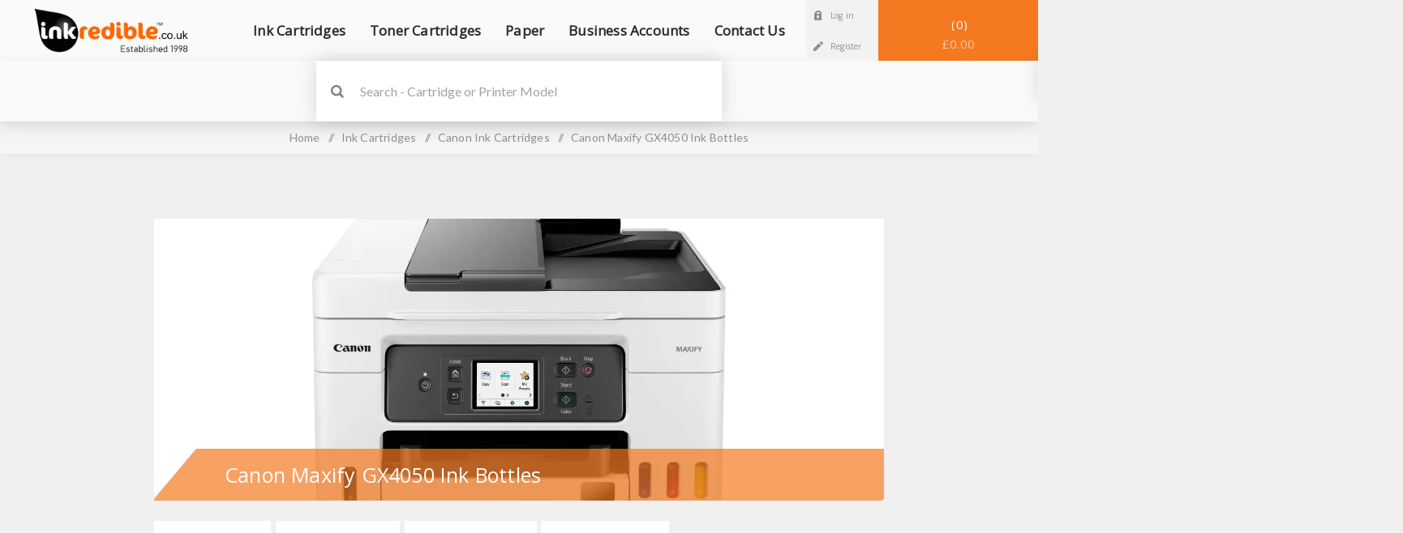

--- FILE ---
content_type: text/html; charset=utf-8
request_url: https://www.inkredible.co.uk/canon-maxify-gx4050-ink-bottles
body_size: 25663
content:
<!DOCTYPE html><html lang=en dir=ltr class=html-category-page><head><title>Buy Canon Maxify GX4050 Ink Bottles | INKredible UK</title><meta charset=UTF-8><meta name=description content="Looking for affordable and high-quality ink bottles for your Canon Maxify GX4050 printer? Check out the INKredible range for superior performance and savings."><meta name=keywords content=""><meta name=generator content=nopCommerce><meta name=viewport content="width=device-width, initial-scale=1.0, minimum-scale=1.0, maximum-scale=2.0"><link rel=preload as=font href=/Themes/Venture/Content/fonts/venture-font.woff crossorigin><meta name=google-site-verification content=4FCE2uKuoQuqN7InL3PENAdBxr6zeDUBiz5C_bEdOT4><style>.customer-pages-body .side-2 .block ul.list .active a{background:#f47920}div.order-details-page .actions button.re-order-button,.section.order-completed .buttons button[type='button'],.light-theme .mini-shopping-cart button.cart-button{background-color:#f47920}div.order-details-page .actions button.re-order-button:hover,.section.order-completed .buttons button[type='button']:hover{filter:brightness(85%);background-color:#f47920}@media(min-width:1281px){.customer-pages-body .block .list a:hover{filter:brightness(85%);background:#f47920 !important}}</style><link rel=preload href=/Themes/Venture/Content/fonts/venture-font.woff as=font type=font/woff2 crossorigin><link rel=preconnect href=https://fonts.gstatic.com crossorigin><link rel=preload as=style href="https://fonts.googleapis.com/css?family=Open+Sans&amp;subset=latin-ext&amp;display=swap"><noscript></noscript><link rel=preload as=style href="https://fonts.googleapis.com/css?family=Lato&amp;subset=latin-ext&amp;display=swap"><noscript></noscript><link rel=stylesheet href="/css/Category.Head.styles.css?v=zWqY2oHZPjoRSl4ZuGck5OF2peo"><link rel=stylesheet href="https://fonts.googleapis.com/css?family=Open+Sans&amp;subset=latin-ext&amp;display=swap"><link rel=stylesheet href="https://fonts.googleapis.com/css?family=Lato&amp;subset=latin-ext&amp;display=swap"><script>window.dataLayer=window.dataLayer||[];window.dataLayer.push({userCreatedAtTimestampSeconds:0})</script><script>(function(n,t,i,r,u){n[r]=n[r]||[];n[r].push({"gtm.start":(new Date).getTime(),event:"gtm.js"});var e=t.getElementsByTagName(i)[0],f=t.createElement(i),o=r!="dataLayer"?"&l="+r:"";f.async=!0;f.src="https://www.googletagmanager.com/gtm.js?id="+u+o;e.parentNode.insertBefore(f,e)})(window,document,"script","dataLayer","GTM-P49J92")</script><link rel=canonical href=https://www.inkredible.co.uk/canon-maxify-gx4050-ink-bottles><link rel=apple-touch-icon sizes=180x180 href=/Plugins/DGAP.Core/Content/images/favicons/ink/apple-touch-icon.png><link rel=icon type=image/png sizes=32x32 href=/Plugins/DGAP.Core/Content/images/favicons/ink/favicon-32x32.png><link rel=icon type=image/png sizes=16x16 href=/Plugins/DGAP.Core/Content/images/favicons/ink/favicon-16x16.png><link rel=manifest href=/Plugins/DGAP.Core/Content/images/favicons/ink/site.webmanifest><link rel=mask-icon href=/Plugins/DGAP.Core/Content/images/favicons/ink/safari-pinned-tab.svg color=#d59b5b><link rel="shortcut icon" href=/Plugins/DGAP.Core/Content/images/favicons/ink/favicon.ico><meta name=msapplication-TileColor content=#da532c><meta name=msapplication-config content=/Plugins/DGAP.Core/Content/images/favicons/ink/browserconfig.xml><meta name=theme-color content=#ffffff><script type=application/ld+json>{"@type":["BreadcrumbList"],"ItemListElement":[{"@type":"ListItem","Position":1,"Url":null,"Name":"Ink Cartridges","Item":"https://www.inkredible.co.uk/ink-cartridges","Image":null,"@context":"http://schema.org"},{"@type":"ListItem","Position":2,"Url":null,"Name":"Canon Ink Cartridges","Item":"https://www.inkredible.co.uk/canon-ink-cartridges-2","Image":null,"@context":"http://schema.org"},{"@type":"ListItem","Position":3,"Url":null,"Name":"Canon Maxify GX4050 Ink Bottles","Item":"https://www.inkredible.co.uk/canon-maxify-gx4050-ink-bottles","Image":null,"@context":"http://schema.org"}],"@context":"http://schema.org"}</script><script type=application/ld+json>{"@type":["Organization"],"Name":"DGAP UK Ltd.","Url":"https://www.inkredible.co.uk/","Email":"support@inkredible.co.uk","SameAs":["http://www.facebook.com/inkredible.co.uk","https://twitter.com/inkredible_ink","https://www.youtube.com/user/inkrediblecouk"],"Telephone":"(01325) 465119","Logo":"https://www.inkredible.co.uk/images/thumbs/002/0025059_0000038_INKredible-Master-Logo (2) (1).png","Address":[{"@type":["PostalAddress"],"Name":"Unit 19, Black Path, Faverdale, Darlington  DL3 0QB","@context":"http://schema.org"}],"@context":"http://schema.org"}</script><body class="category-page-body light-theme"><input name=__RequestVerificationToken type=hidden value=CfDJ8AdZE2lFHnNIvBN37XEOxr-sF7UXSZOc1HI_LxKJVmBa6DbcBbPH_ki6vjAjxwNrwNccGldQi2of6LWx5dAASOSEw8MBJnDzwle6mfjsEhOAN9TQnHe_qeuwyUl-aFshGDlMZXNhVKjIW-8iSQojNis><div class=page-loader><div class=loader></div></div><noscript><iframe src="https://www.googletagmanager.com/ns.html?id=GTM-P49J92" height=0 width=0 style=display:none;visibility:hidden></iframe></noscript><div class=ajax-loading-block-window style=display:none></div><div id=dialog-notifications-success title=Notification style=display:none></div><div id=dialog-notifications-error title=Error style=display:none></div><div id=dialog-notifications-warning title=Warning style=display:none></div><div id=bar-notification class=bar-notification-container data-close=Close></div><!--[if lte IE 8]><div style=clear:both;height:59px;text-align:center;position:relative><a href=http://www.microsoft.com/windows/internet-explorer/default.aspx target=_blank> <img src=/Themes/Venture/Content/img/ie_warning.jpg height=42 width=820 alt="You are using an outdated browser. For a faster, safer browsing experience, upgrade for free today."> </a></div><![endif]--><div class=master-wrapper-page><div class=header><div class=header-upper><div class=header-selectors-wrapper></div></div><div class=header-lower><div class=header-left><div class=header-logo><a href="/" class=logo> <img alt="INKredible UK" src=https://www.inkredible.co.uk/images/thumbs/003/0030333_established-1998.png></a></div></div><div class=header-center><div class="header-menu light-layout"><div class=close-menu><div class=mobile-logo><a href="/" class=logo> <img alt="INKredible UK" src=https://www.inkredible.co.uk/images/thumbs/003/0030333_established-1998.png></a></div><span>Close</span></div><ul class=mega-menu data-isrtlenabled=false data-enableclickfordropdown=false><li class=has-sublist><a class=with-subcategories href=/ink-cartridges><span>Ink Cartridges</span></a><div class=plus-button></div><div class=sublist-wrap><ul class=sublist><li class=back-button><span>Back</span><li><a class=lastLevelCategory href=/advent title="Advent Ink Cartridges"><span>Advent Ink Cartridges</span></a><li><a class=lastLevelCategory href=/brother-ink-cartridges-2 title="Brother Ink Cartridges"><span>Brother Ink Cartridges</span></a><li><a class=lastLevelCategory href=/canon-ink-cartridges-2 title="Canon Ink Cartridges"><span>Canon Ink Cartridges</span></a><li><a class=lastLevelCategory href=/epson-ink-cartridges-2 title="Epson Ink Cartridges"><span>Epson Ink Cartridges</span></a><li><a class=lastLevelCategory href=/hp-ink-cartridges title="HP Ink Cartridges"><span>HP Ink Cartridges</span></a><li><a class=lastLevelCategory href=/kodak title="Kodak Ink Cartridges"><span>Kodak Ink Cartridges</span></a><li><a class=lastLevelCategory href=/lexmark title="Lexmark Ink Cartridges"><span>Lexmark Ink Cartridges</span></a></ul></div><li class=has-sublist><a class=with-subcategories href=/toner-cartridges><span>Toner Cartridges</span></a><div class=plus-button></div><div class=sublist-wrap><ul class=sublist><li class=back-button><span>Back</span><li><a class=lastLevelCategory href=/brother-toners title="Brother Toner Cartridges"><span>Brother Toner Cartridges</span></a><li><a class=lastLevelCategory href=/canon-toners title="Canon Toner Cartridges"><span>Canon Toner Cartridges</span></a><li><a class=lastLevelCategory href=/dell-toners title="Dell Toner Cartridges"><span>Dell Toner Cartridges</span></a><li><a class=lastLevelCategory href=/hp-toners title="HP Toner Cartridges"><span>HP Toner Cartridges</span></a><li><a class=lastLevelCategory href=/konica-minolta-toners title="Konica Minolta Toner Cartridges"><span>Konica Minolta Toner Cartridges</span></a><li><a class=lastLevelCategory href=/epson-toner title="Epson Toner Cartridges"><span>Epson Toner Cartridges</span></a><li><a class=lastLevelCategory href=/kyocera title="Kyocera Toner Cartridges"><span>Kyocera Toner Cartridges</span></a><li><a class=lastLevelCategory href=/lexmark-laser-toners title="Lexmark Toner Cartridges"><span>Lexmark Toner Cartridges</span></a><li><a class=lastLevelCategory href=/oki title="Oki Toner Cartridges"><span>Oki Toner Cartridges</span></a><li><a class=lastLevelCategory href=/ricoh title="Ricoh Toner Cartridges"><span>Ricoh Toner Cartridges</span></a><li><a class=lastLevelCategory href=/samsung-toners title="Samsung Toner Cartridges"><span>Samsung Toner Cartridges</span></a><li><a class=lastLevelCategory href=/xerox-toners title="Xerox Toner Cartridges"><span>Xerox Toner Cartridges</span></a></ul></div><li class=has-sublist><a class=with-subcategories href=/paper-office-supplies><span>Paper</span></a><div class=plus-button></div><div class=sublist-wrap><ul class=sublist><li class=back-button><span>Back</span><li><a class=lastLevelCategory href=/card-kits title="Card Kits"><span>Card Kits</span></a><li><a class=lastLevelCategory href=/glossy-photo-paper title="Glossy Photo Paper"><span>Glossy Photo Paper</span></a><li><a class=lastLevelCategory href=/labels title=Labels><span>Labels</span></a><li><a class=lastLevelCategory href=/packaging-supplies title="Packaging Supplies"><span>Packaging Supplies</span></a><li><a class=lastLevelCategory href=/matt-photo-paper title="Matt Photo Paper"><span>Matt Photo Paper</span></a><li><a class=lastLevelCategory href=/printer-paper title="Printer Paper"><span>Printer Paper</span></a></ul></div><li><a href=/business-accounts title="Business Accounts"><span> Business Accounts</span></a><li><a href=/contactus title="Contact Us"><span> Contact Us</span></a></ul><div class=menu-title><span>Menu</span></div><ul class=mega-menu-responsive><li class=has-sublist><a class=with-subcategories href=/ink-cartridges><span>Ink Cartridges</span></a><div class=plus-button></div><div class=sublist-wrap><ul class=sublist><li class=back-button><span>Back</span><li><a class=lastLevelCategory href=/advent title="Advent Ink Cartridges"><span>Advent Ink Cartridges</span></a><li><a class=lastLevelCategory href=/brother-ink-cartridges-2 title="Brother Ink Cartridges"><span>Brother Ink Cartridges</span></a><li><a class=lastLevelCategory href=/canon-ink-cartridges-2 title="Canon Ink Cartridges"><span>Canon Ink Cartridges</span></a><li><a class=lastLevelCategory href=/epson-ink-cartridges-2 title="Epson Ink Cartridges"><span>Epson Ink Cartridges</span></a><li><a class=lastLevelCategory href=/hp-ink-cartridges title="HP Ink Cartridges"><span>HP Ink Cartridges</span></a><li><a class=lastLevelCategory href=/kodak title="Kodak Ink Cartridges"><span>Kodak Ink Cartridges</span></a><li><a class=lastLevelCategory href=/lexmark title="Lexmark Ink Cartridges"><span>Lexmark Ink Cartridges</span></a></ul></div><li class=has-sublist><a class=with-subcategories href=/toner-cartridges><span>Toner Cartridges</span></a><div class=plus-button></div><div class=sublist-wrap><ul class=sublist><li class=back-button><span>Back</span><li><a class=lastLevelCategory href=/brother-toners title="Brother Toner Cartridges"><span>Brother Toner Cartridges</span></a><li><a class=lastLevelCategory href=/canon-toners title="Canon Toner Cartridges"><span>Canon Toner Cartridges</span></a><li><a class=lastLevelCategory href=/dell-toners title="Dell Toner Cartridges"><span>Dell Toner Cartridges</span></a><li><a class=lastLevelCategory href=/hp-toners title="HP Toner Cartridges"><span>HP Toner Cartridges</span></a><li><a class=lastLevelCategory href=/konica-minolta-toners title="Konica Minolta Toner Cartridges"><span>Konica Minolta Toner Cartridges</span></a><li><a class=lastLevelCategory href=/epson-toner title="Epson Toner Cartridges"><span>Epson Toner Cartridges</span></a><li><a class=lastLevelCategory href=/kyocera title="Kyocera Toner Cartridges"><span>Kyocera Toner Cartridges</span></a><li><a class=lastLevelCategory href=/lexmark-laser-toners title="Lexmark Toner Cartridges"><span>Lexmark Toner Cartridges</span></a><li><a class=lastLevelCategory href=/oki title="Oki Toner Cartridges"><span>Oki Toner Cartridges</span></a><li><a class=lastLevelCategory href=/ricoh title="Ricoh Toner Cartridges"><span>Ricoh Toner Cartridges</span></a><li><a class=lastLevelCategory href=/samsung-toners title="Samsung Toner Cartridges"><span>Samsung Toner Cartridges</span></a><li><a class=lastLevelCategory href=/xerox-toners title="Xerox Toner Cartridges"><span>Xerox Toner Cartridges</span></a></ul></div><li class=has-sublist><a class=with-subcategories href=/paper-office-supplies><span>Paper</span></a><div class=plus-button></div><div class=sublist-wrap><ul class=sublist><li class=back-button><span>Back</span><li><a class=lastLevelCategory href=/card-kits title="Card Kits"><span>Card Kits</span></a><li><a class=lastLevelCategory href=/glossy-photo-paper title="Glossy Photo Paper"><span>Glossy Photo Paper</span></a><li><a class=lastLevelCategory href=/labels title=Labels><span>Labels</span></a><li><a class=lastLevelCategory href=/packaging-supplies title="Packaging Supplies"><span>Packaging Supplies</span></a><li><a class=lastLevelCategory href=/matt-photo-paper title="Matt Photo Paper"><span>Matt Photo Paper</span></a><li><a class=lastLevelCategory href=/printer-paper title="Printer Paper"><span>Printer Paper</span></a></ul></div><li><a href=/business-accounts title="Business Accounts"><span> Business Accounts</span></a><li><a href=/contactus title="Contact Us"><span> Contact Us</span></a></ul><div class=mobile-menu-items><div class=header-links><div class=header-links-box><div class="header-links-box-top not-authenticated"><div class="header-link-wrapper login"><a href="/login?returnUrl=%2Fcanon-maxify-gx4050-ink-bottles" title="Log in" class=ico-login>Log in</a></div><div class="header-link-wrapper register"><a href="/register?returnUrl=%2Fcanon-maxify-gx4050-ink-bottles" title=Register class=ico-register>Register</a></div></div></div></div></div></div></div><div class=header-right><div class="search-box store-search-box"><form method=get id=small-search-box-form action=/search><input type=search class=search-box-text id=small-searchterms autocomplete=off name=q placeholder="Search - Cartridge or Printer Model" aria-label=SEARCH> <button type=submit class="button-1 search-box-button">Search</button><style>.ui-autocomplete>.ui-menu-item[role="presentation"],.ui-autocomplete>.ui-menu-item[role="contactus"]{color:#f47920}</style></form><div class=search-opener>Search</div></div><div class=header-links><div class=header-links-box><div class="header-links-box-top not-authenticated"><div class="header-link-wrapper login"><a href="/login?returnUrl=%2Fcanon-maxify-gx4050-ink-bottles" title="Log in" class=ico-login>Log in</a></div><div class="header-link-wrapper register"><a href="/register?returnUrl=%2Fcanon-maxify-gx4050-ink-bottles" title=Register class=ico-register>Register</a></div></div></div></div><div class=cart-wrapper id=flyout-cart data-removeitemfromcarturl=/VentureTheme/RemoveItemFromCart data-flyoutcarturl=/VentureTheme/FlyoutShoppingCart><div id=topcartlink><a href=/cart class=ico-cart> Shopping Basket<span id=CartQuantityBox class=cart-qty><span class=cart-qty-number>0</span></span> <span class=cart-total>&#xA3;0.00</span> </a></div><div class=flyout-cart><div class=mini-shopping-cart><div class=count>You have no items in your shopping basket.</div></div></div></div></div></div></div><div class=overlayOffCanvas></div><div class=responsive-nav-wrapper-parent><div class=responsive-nav-wrapper><div class=menu-title><span>Menu</span></div><div class=mobile-logo><a href="/" class=logo> <img alt="INKredible UK" src=https://www.inkredible.co.uk/images/thumbs/003/0030333_established-1998.png></a></div><div class=search-wrap><span>Search</span></div><div class=shopping-cart-link><a href=/cart>Shopping Basket</a></div></div></div><div class=master-wrapper-content><div id=product-ribbon-info data-productid=0 data-productboxselector=".product-item, .item-holder" data-productboxpicturecontainerselector=".picture, .item-picture" data-productpagepicturesparentcontainerselector=.product-essential data-productpagebugpicturecontainerselector=.picture data-retrieveproductribbonsurl=/RetrieveProductRibbons></div><div class=breadcrumb><ul><li><a href="/" title=Home>Home</a> <span class=delimiter>/</span><li><a href=/ink-cartridges title="Ink Cartridges"> <span>Ink Cartridges</span> </a> <span class=delimiter>/</span><li><a href=/canon-ink-cartridges-2 title="Canon Ink Cartridges"> <span>Canon Ink Cartridges</span> </a> <span class=delimiter>/</span><li><strong class=current-item>Canon Maxify GX4050 Ink Bottles</strong> <span><link href=/canon-maxify-gx4050-ink-bottles></span></ul></div><div class=master-column-wrapper><div class="center-2 items-4"><div class="page category-page"><div class=category-page-title><div class=title-picture-wrapper><button class=favorite-category-button style=background-color:#f47920 data-fav=false data-category=2682 title="Add to Favourites" onclick="FavoriteCategory.toggleFavoriteCategory(this,&#34;Category has been added successfully to your favourites&#34;,&#34;Category has been successfully removed from your favourites&#34;,&#34;Error happened while adding/removing this category from favourites&#34;,&#34;Remove from favourites&#34;,&#34;Add to Favourites&#34;)"> Add to Favourites </button><style>.favorite-category-button:hover{filter:brightness(85%);background-color:#f47920}</style><div id=email-collector-popup title=WAIT... style=display:none><div class=email-collector-popup-content><p><p>SAVE 10% NOW!</p><br><p>Enter your email address to receive <strong><span style=color:#f00>10% discount</span></strong> on your first order!</p><br><p><a href=https://www.inkredible.co.uk/privacyinfo target=_blank><span style=font-size:10px>*See our <span style=text-decoration:underline>Privacy Policy</span> for details of how we protect your data</span></a></p><input id=email-collector-popup-input type=email placeholder="Enter your email"><p class=email-collector-popup-exists style=display:none>We are sorry, this email is already taken</p><button style=background-color:#f47920 onclick=EmailCollector.registerCustomer() id=email-collector-popup-register-button>Register</button></div><div class=email-collector-popup-success style=display:none><p><p>Thank you for registering an INKredible account!</p><br><p>10% discount has been automatically applied to your basket!</p><br><p>Alternatively, use Discount Code <strong><span style=color:#f00>NWCSTRG</span></strong> when placing your first order!</p><button style=background-color:#f47920 onclick=DGAPCore.reloadPage()>OK</button></div></div><style>#email-collector-popup button:hover{filter:brightness(85%);background-color:#f47920}</style><div class=category-picture-wrapper><picture><source srcset=https://www.inkredible.co.uk/images/thumbs/010/webp/0102445_canon-maxify-gx4050-ink-bottles-73b2aa71-bd16-4075-b28f-eabb8b6cbe68_900.png.webp type=image/webp><img alt="Picture for category Canon Maxify GX4050 Ink Bottles" title="Show products in category Canon Maxify GX4050 Ink Bottles" src=https://www.inkredible.co.uk/images/thumbs/010/0102445_canon-maxify-gx4050-ink-bottles-73b2aa71-bd16-4075-b28f-eabb8b6cbe68_900.png> </picture></div><h1><span>Canon Maxify GX4050 Ink Bottles</span></h1></div></div><div class=page-body><div class="product-list related-products"><div class=product-filters><picture class=product-filters-placeholder><source srcset=/Plugins/DGAP.Core/Content/images/product-filters-placeholder.webp type=image/webp><img src=/Plugins/DGAP.Core/Content/images/product-filters-placeholder.jpg alt="Product filters image"> </picture></div><div class=item-grid><div class=item-box><picture class=item-box-placeholder><source srcset=/Plugins/DGAP.Core/Content/images/product-box-placeholder.webp type=image/webp><img src=/Plugins/DGAP.Core/Content/images/product-box-placeholder.jpg alt="Product box image"> </picture></div><div class=item-box><picture class=item-box-placeholder><source srcset=/Plugins/DGAP.Core/Content/images/product-box-placeholder.webp type=image/webp><img src=/Plugins/DGAP.Core/Content/images/product-box-placeholder.jpg alt="Product box image"> </picture></div><div class=item-box><picture class=item-box-placeholder><source srcset=/Plugins/DGAP.Core/Content/images/product-box-placeholder.webp type=image/webp><img src=/Plugins/DGAP.Core/Content/images/product-box-placeholder.jpg alt="Product box image"> </picture></div><div class=item-box><picture class=item-box-placeholder><source srcset=/Plugins/DGAP.Core/Content/images/product-box-placeholder.webp type=image/webp><img src=/Plugins/DGAP.Core/Content/images/product-box-placeholder.jpg alt="Product box image"> </picture></div><div class=item-box><picture class=item-box-placeholder><source srcset=/Plugins/DGAP.Core/Content/images/product-box-placeholder.webp type=image/webp><img src=/Plugins/DGAP.Core/Content/images/product-box-placeholder.jpg alt="Product box image"> </picture></div></div><style>.related-products.product-list .title:before{background:#f47920}</style></div></div></div></div><div class=side-2><div class=blocks-wrapper></div></div></div></div><div class=footer><div class=footer-upper><div class="footer-block find-us"><div class=title><strong>Find Us</strong></div><ul class="list footer-collapse"><li class=address><span>Unit 19, Black Path, Faverdale, Darlington DL3 0QA</span><li class=e-mail><span>support@inkredible.co.uk</span><li class=mobile-phone><span>-</span><li class=phone><span>+123 456 987</span></ul></div><div class="footer-block information"><div class=title><strong>Information</strong></div><ul class="list footer-collapse"><li><a href=/contactus>Contact Us</a><li><a href=/aboutus>About Us</a><li><a href=/shippinginfo>Delivery Information</a><li><a href=/guarantee-returns>Guarantee &amp; Returns</a><li><a href=/product-info>Product Help</a><li><a href=/recycling>Recycling</a><li><a href=/reward-points>Reward Points</a><li><a href=/meet-the-team>Meet The Team</a><li><a href=/terms_conditions>Terms and Conditions</a><li><a href=/privacyinfo>Privacy Notice</a><li><a href=/conditionsofuse>Conditions of Use</a></ul></div><div class="footer-block my-account"><div class=title><strong>My Account</strong></div><ul class="list footer-collapse"><li><a href=/order/history>Orders</a><li><a href=/customer/addresses>Addresses</a><li><a href=/recentlyviewedproducts>Recently Viewed Products</a></ul></div><div class="footer-block newsetter"><div class=title><strong>Reviews</strong></div><div class=footer-collapse><p class=newsletter-subscribe-text>Check out our customer reviews!</div></div></div><div class=footer-middle><ul class=social-sharing><li><a target=_blank class=twitter href=https://twitter.com/inkredible_ink rel="noopener noreferrer" aria-label=Twitter></a><li><a target=_blank class=facebook href=http://www.facebook.com/inkredible.co.uk rel="noopener noreferrer" aria-label=Facebook></a><li><a target=_blank class=youtube href=https://www.youtube.com/user/inkrediblecouk rel="noopener noreferrer" aria-label=YouTube></a></ul></div><div class=footer-lower><div class=footer-disclaimer>Copyright &copy; 2026 INKredible UK. All rights reserved.</div></div></div></div><div class=scroll-back-button id=goToTop></div><script src="/js/Category.Footer.scripts.js?v=O8joLDH3_DbM1c-ELH0r_2ZDs4o"></script><script>document.addEventListener("DOMContentLoaded",function(){EmailCollector.init("skipEmailCollector",{genericErrorMessage:"Error occurred when registering an account"})})</script><script>RelatedProducts.init(2682,null,!0,!0,"PickAndMix")</script><script>$(document).ready(function(){$(".header").on("mouseenter","#flyout-cart",function(){$(this).addClass("active")}).on("mouseleave","#flyout-cart",function(){$(this).removeClass("active")})})</script><script>$("#small-search-box-form").on("submit",function(n){$("#small-searchterms").val()==""&&(alert("Please enter some search keyword"),$("#small-searchterms").focus(),n.preventDefault())})</script><script>$(document).ready(function(){var n,t;$("#small-searchterms").autocomplete({delay:500,minLength:3,source:"/catalog/searchtermautocomplete",appendTo:".search-box",select:function(n,t){return $("#small-searchterms").val(t.item.label),setLocation(t.item.producturl),!1},open:function(){n&&(t=document.getElementById("small-searchterms").value,$(".ui-autocomplete").append('<li class="ui-menu-item" role="presentation"><a href="/search?q='+t+'">View all results...<\/a><\/li>'))}}).data("ui-autocomplete")._renderItem=function(t,i){var r=i.label;return n=i.showlinktoresultsearch,r=htmlEncode(r),$("<li><\/li>").data("item.autocomplete",i).append("<a><span>"+r+"<\/span><\/a>").appendTo(t)}})</script><script>$(document).ready(function(){ExpandedSearchBox.init({noResult:"Type Printer Model or Cartridge Code",noProductContactUs:"Can't see your printer? Tell us!"},!0)})</script><script>var localized_data={AjaxCartFailure:"Failed to add the product. Please refresh the page and try one more time."};AjaxCart.init(!1,".cart-qty",".wishlist-qty","#flyout-cart",localized_data)</script><script>DGAPCore.init()</script><script>TrafficReferrals.trackLandingPage()</script><script>GA4EE.init([],"GBP")</script>

--- FILE ---
content_type: application/javascript; charset=utf-8
request_url: https://cdn.jsdelivr.net/gh/orestbida/cookieconsent@v3.0.0/dist/cookieconsent.umd.js
body_size: 9728
content:
/*!
* CookieConsent 3.0.0
* https://github.com/orestbida/cookieconsent/tree/v3
* Author Orest Bida
* Released under the MIT License
*/
var e,t;e=this,t=function(e){'use strict';const t='opt-in',o='opt-out',n='show--consent',s='show--preferences',a='disable--interaction',c='data-category',r='div',i='button',l='aria-hidden',d='btn-group',f='click',_='data-role',u='consentModal',p='preferencesModal';class m{constructor(){this.t={mode:t,revision:0,autoShow:!0,lazyHtmlGeneration:!0,autoClearCookies:!0,manageScriptTags:!0,hideFromBots:!0,cookie:{name:'cc_cookie',expiresAfterDays:182,domain:'',path:'/',sameSite:'Lax'}},this.o={i:{},l:'',_:{},u:{},p:{},m:[],v:!1,h:null,C:null,S:null,M:'',T:!0,D:!1,k:!1,A:!1,N:!1,H:[],V:!1,j:!0,I:[],L:!1,F:'',P:!1,O:[],R:[],B:[],G:[],J:!1,U:!1,$:!1,q:[],K:[],W:[],X:{},Y:{},Z:{},ee:{},te:{},oe:[]},this.ne={se:{},ae:{}},this.ce={},this.re={ie:'cc:onFirstConsent',le:'cc:onConsent',de:'cc:onChange',fe:'cc:onModalShow',_e:'cc:onModalHide',ue:'cc:onModalReady'}}}const g=new m,b=(e,t)=>e.indexOf(t),v=(e,t)=>-1!==b(e,t),y=e=>Array.isArray(e),h=e=>'string'==typeof e,C=e=>!!e&&'object'==typeof e&&!y(e),w=e=>'function'==typeof e,S=e=>Object.keys(e),x=e=>Array.from(new Set(e)),M=()=>document.activeElement,T=e=>e.preventDefault(),D=(e,t)=>e.querySelectorAll(t),k=e=>e.dispatchEvent(new Event('change')),A=e=>{const t=document.createElement(e);return e===i&&(t.type=e),t},E=(e,t,o)=>e.setAttribute(t,o),N=(e,t,o)=>{e.removeAttribute(o?'data-'+t:t)},H=(e,t,o)=>e.getAttribute(o?'data-'+t:t),V=(e,t)=>e.appendChild(t),j=(e,t)=>e.classList.add(t),I=(e,t)=>j(e,'cm__'+t),L=(e,t)=>j(e,'pm__'+t),F=(e,t)=>e.classList.remove(t),P=e=>{if('object'!=typeof e)return e;if(e instanceof Date)return new Date(e.getTime());let t=Array.isArray(e)?[]:{};for(let o in e){let n=e[o];t[o]=P(n)}return t},O=()=>{const e={},{O:t,X:o,Y:n}=g.o;for(const s of t)e[s]=J(n[s],S(o[s]));return e},R=(e,t)=>dispatchEvent(new CustomEvent(e,{detail:t})),B=(e,t,o,n)=>{e.addEventListener(t,o),n&&g.o.m.push({pe:e,me:t,ge:o})},G=()=>{const e=g.t.cookie.expiresAfterDays;return w(e)?e(g.o.F):e},J=(e,t)=>{const o=e||[],n=t||[];return o.filter((e=>!v(n,e))).concat(n.filter((e=>!v(o,e))))},U=e=>{g.o.R=x(e),g.o.F=(()=>{let e='custom';const{R:t,O:o,B:n}=g.o,s=t.length;return s===o.length?e='all':s===n.length&&(e='necessary'),e})()},$=(e,t,o,n)=>{const s='accept-',{show:a,showPreferences:c,hide:r,hidePreferences:i,acceptCategory:l}=t,d=e||document,_=e=>D(d,`[data-cc="${e}"]`),u=(e,t)=>{T(e),l(t),i(),r()},p=_('show-preferencesModal'),m=_('show-consentModal'),b=_(s+'all'),v=_(s+'necessary'),y=_(s+'custom'),h=g.t.lazyHtmlGeneration;for(const e of p)E(e,'aria-haspopup','dialog'),B(e,f,(e=>{T(e),c()})),h&&(B(e,'mouseenter',(e=>{T(e),g.o.N||o(t,n)}),!0),B(e,'focus',(()=>{g.o.N||o(t,n)})));for(let e of m)E(e,'aria-haspopup','dialog'),B(e,f,(e=>{T(e),a(!0)}),!0);for(let e of b)B(e,f,(e=>{u(e,'all')}),!0);for(let e of y)B(e,f,(e=>{u(e)}),!0);for(let e of v)B(e,f,(e=>{u(e,[])}),!0)},z=(e,t)=>{e&&(t&&(e.tabIndex=-1),e.focus(),t&&e.removeAttribute('tabindex'))},q=(e,t)=>{const o=n=>{n.target.removeEventListener('transitionend',o),'opacity'===n.propertyName&&'1'===getComputedStyle(e).opacity&&z((e=>1===e?g.ne.be:g.ne.ve)(t))};B(e,'transitionend',o)};let K;const Q=e=>{clearTimeout(K),e?j(g.ne.ye,a):K=setTimeout((()=>{F(g.ne.ye,a)}),500)},W=['M 19.5 4.5 L 4.5 19.5 M 4.5 4.501 L 19.5 19.5','M 3.572 13.406 L 8.281 18.115 L 20.428 5.885','M 21.999 6.94 L 11.639 17.18 L 2.001 6.82 '],X=(e=0,t=1.5)=>`<svg viewBox="0 0 24 24" stroke-width="${t}"><path d="${W[e]}"/></svg>`,Y=e=>{const t=g.ne,o=g.o;(e=>{const n=e===t.he,s=o.i.disablePageInteraction?t.ye:n?t.Ce:t.ye;B(s,'keydown',(t=>{if('Tab'!==t.key||!(n?o.k&&!o.A:o.A))return;const s=M(),a=n?o.q:o.K;0!==a.length&&(t.shiftKey?s!==a[0]&&e.contains(s)||(T(t),z(a[1])):s!==a[1]&&e.contains(s)||(T(t),z(a[0])))}),!0)})(e)},Z=['[href]',i,'input','details','[tabindex]'].map((e=>e+':not([tabindex="-1"])')).join(','),ee=e=>{const{o:t,ne:o}=g,n=(e,t)=>{const o=D(e,Z);t[0]=o[0],t[1]=o[o.length-1]};1===e&&t.D&&n(o.he,t.q),2===e&&t.N&&n(o.we,t.K)},te=(e,t,o)=>{const{de:n,le:s,ie:a,_e:c,ue:r,fe:i}=g.ce,l=g.re;if(t){const n={modalName:t};return e===l.fe?w(i)&&i(n):e===l._e?w(c)&&c(n):(n.modal=o,w(r)&&r(n)),R(e,n)}const d={cookie:g.o.p};e===l.ie?w(a)&&a(P(d)):e===l.le?w(s)&&s(P(d)):(d.changedCategories=g.o.I,d.changedServices=g.o.ee,w(n)&&n(P(d))),R(e,P(d))},oe=(e,t)=>{try{return e()}catch(e){return!t&&console.warn('CookieConsent:',e),!1}},ne=e=>{const{Y:t,ee:o,O:n,X:s,oe:a,p:r,I:i}=g.o;for(const e of n){const n=o[e]||t[e]||[];for(const o of n){const n=s[e][o];if(!n)continue;const{onAccept:a,onReject:c}=n;!n.Se&&v(t[e],o)&&w(a)?(n.Se=!0,a()):n.Se&&!v(t[e],o)&&w(c)&&(n.Se=!1,c())}}if(!g.t.manageScriptTags)return;const l=a,d=e||r.categories||[],f=(e,n)=>{if(n>=e.length)return;const s=a[n];if(s.xe)return f(e,n+1);const r=s.Me,l=s.Te,_=s.De,u=v(d,l),p=!!_&&v(t[l],_);if(!_&&!s.ke&&u||!_&&s.ke&&!u&&v(i,l)||_&&!s.ke&&p||_&&s.ke&&!p&&v(o[l]||[],_)){s.xe=!0;const t=H(r,'type',!0);N(r,'type',!!t),N(r,c);let o=H(r,'src',!0);o&&N(r,'src',!0);const a=A('script');a.textContent=r.innerHTML;for(const{nodeName:e}of r.attributes)E(a,e,r[e]||H(r,e));t&&(a.type=t),o?a.src=o:o=r.src;const i=!!o&&(!t||['text/javascript','module'].includes(t));if(i&&(a.onload=a.onerror=()=>{f(e,++n)}),r.replaceWith(a),i)return}f(e,++n)};f(l,0)},se='bottom',ae='left',ce='center',re='right',ie='inline',le='wide',de='pm--',fe=['middle','top',se],_e=[ae,ce,re],ue={box:{Ae:[le,ie],Ee:fe,Ne:_e,He:se,Ve:re},cloud:{Ae:[ie],Ee:fe,Ne:_e,He:se,Ve:ce},bar:{Ae:[ie],Ee:fe.slice(1),Ne:[],He:se,Ve:''}},pe={box:{Ae:[],Ee:[],Ne:[],He:'',Ve:''},bar:{Ae:[le],Ee:[],Ne:[ae,re],He:'',Ve:ae}},me=e=>{const t=g.o.i.guiOptions,o=t&&t.consentModal,n=t&&t.preferencesModal;0===e&&ge(g.ne.he,ue,o,'cm--','box','cm'),1===e&&ge(g.ne.we,pe,n,de,'box','pm')},ge=(e,t,o,n,s,a)=>{e.className=a;const c=o&&o.layout,r=o&&o.position,i=o&&o.flipButtons,l=!o||!1!==o.equalWeightButtons,d=c&&c.split(' ')||[],f=d[0],_=d[1],u=f in t?f:s,p=t[u],m=v(p.Ae,_)&&_,b=r&&r.split(' ')||[],y=b[0],h=n===de?b[0]:b[1],C=v(p.Ee,y)?y:p.He,w=v(p.Ne,h)?h:p.Ve,S=t=>{t&&j(e,n+t)};S(u),S(m),S(C),S(w),i&&S('flip');const x=a+'__btn--secondary';if('cm'===a){const{je:e,Ie:t}=g.ne;e&&(l?F(e,x):j(e,x)),t&&(l?F(t,x):j(t,x))}else{const{Le:e}=g.ne;e&&(l?F(e,x):j(e,x))}},be=(e,t)=>{const o=g.o,n=g.ne,{hide:s,hidePreferences:a,acceptCategory:c}=e,u=e=>{c(e),a(),s()},m=o.u&&o.u.preferencesModal;if(!m)return;const b=m.title,v=m.closeIconLabel,y=m.acceptAllBtn,w=m.acceptNecessaryBtn,x=m.savePreferencesBtn,M=m.sections||[],T=y||w||x;if(n.Fe)n.Pe=A(r),L(n.Pe,'body');else{n.Fe=A(r),j(n.Fe,'pm-wrapper');const e=A('div');j(e,'pm-overlay'),V(n.Fe,e),B(e,f,a),n.we=A(r),j(n.we,'pm'),E(n.we,'role','dialog'),E(n.we,l,!0),E(n.we,'aria-modal',!0),E(n.we,'aria-labelledby','pm__title'),B(n.ye,'keydown',(e=>{27===e.keyCode&&a()}),!0),n.Oe=A(r),L(n.Oe,'header'),n.Re=A('h2'),L(n.Re,'title'),n.Re.id='pm__title',n.Be=A(i),L(n.Be,'close-btn'),E(n.Be,'aria-label',m.closeIconLabel||''),B(n.Be,f,a),n.Ge=A('span'),n.Ge.innerHTML=X(),V(n.Be,n.Ge),n.Je=A(r),L(n.Je,'body'),n.Ue=A(r),L(n.Ue,'footer');var D=A(r);j(D,'btns');var k=A(r),N=A(r);L(k,d),L(N,d),V(n.Ue,k),V(n.Ue,N),V(n.Oe,n.Re),V(n.Oe,n.Be),n.ve=A(r),E(n.ve,'tabIndex',-1),V(n.we,n.ve),V(n.we,n.Oe),V(n.we,n.Je),T&&V(n.we,n.Ue),V(n.Fe,n.we)}let H;b&&(n.Re.innerHTML=b,v&&E(n.Be,'aria-label',v)),M.forEach(((e,t)=>{const s=e.title,a=e.description,c=e.linkedCategory,d=c&&o.P[c],_=e.cookieTable,u=_&&_.body,p=_&&_.caption,g=u&&u.length>0,b=!!d,v=b&&o.X[c],y=C(v)&&S(v)||[],w=b&&(!!a||!!g||S(v).length>0);var x=A(r);if(L(x,'section'),w||a){var M=A(r);L(M,'section-desc-wrapper')}let T=y.length;if(w&&T>0){const e=A(r);L(e,'section-services');for(const t of y){const o=v[t],n=o&&o.label||t,s=A(r),a=A(r),i=A(r),l=A(r);L(s,'service'),L(l,'service-title'),L(a,'service-header'),L(i,'service-icon');const f=ve(n,t,d,!0,c);l.innerHTML=n,V(a,i),V(a,l),V(s,a),V(s,f),V(e,s)}V(M,e)}if(s){var D=A(r),k=A(b?i:r);if(L(D,'section-title-wrapper'),L(k,'section-title'),k.innerHTML=s,V(D,k),b){const e=A('span');e.innerHTML=X(2,3.5),L(e,'section-arrow'),V(D,e),x.className+='--toggle';const t=ve(s,c,d);let o=m.serviceCounterLabel;if(T>0&&h(o)){let e=A('span');L(e,'badge'),L(e,'service-counter'),E(e,l,!0),E(e,'data-servicecounter',T),o&&(o=o.split('|'),o=o.length>1&&T>1?o[1]:o[0],E(e,'data-counterlabel',o)),e.innerHTML=T+(o?' '+o:''),V(k,e)}if(w){L(x,'section--expandable');var N=c+'-desc';E(k,'aria-expanded',!1),E(k,'aria-controls',N)}V(D,t)}else E(k,'role','heading'),E(k,'aria-level','3');V(x,D)}if(a){var I=A('p');L(I,'section-desc'),I.innerHTML=a,V(M,I)}if(w&&(E(M,l,'true'),M.id=N,((e,t,o)=>{B(k,f,(()=>{t.classList.contains('is-expanded')?(F(t,'is-expanded'),E(o,'aria-expanded','false'),E(e,l,'true')):(j(t,'is-expanded'),E(o,'aria-expanded','true'),E(e,l,'false'))}))})(M,x,k),g)){const e=A('table'),o=A('thead'),s=A('tbody');if(p){const t=A('caption');L(t,'table-caption'),t.innerHTML=p,e.appendChild(t)}L(e,'section-table'),L(o,'table-head'),L(s,'table-body');const a=_.headers,c=S(a),i=n.$e.createDocumentFragment(),l=A('tr');for(const e of c){const o=a[e],n=A('th');n.id='cc__row-'+o+t,E(n,'scope','col'),L(n,'table-th'),n.innerHTML=o,V(i,n)}V(l,i),V(o,l);const d=n.$e.createDocumentFragment();for(const e of u){const o=A('tr');L(o,'table-tr');for(const n of c){const s=a[n],c=e[n],i=A('td'),l=A(r);L(i,'table-td'),E(i,'data-column',s),E(i,'headers','cc__row-'+s+t),l.insertAdjacentHTML('beforeend',c),V(i,l),V(o,i)}V(d,o)}V(s,d),V(e,o),V(e,s),V(M,e)}(w||a)&&V(x,M);const P=n.Pe||n.Je;b?(H||(H=A(r),L(H,'section-toggles')),H.appendChild(x)):H=null,V(P,H||x)})),y&&(n.ze||(n.ze=A(i),L(n.ze,'btn'),E(n.ze,_,'all'),V(k,n.ze),B(n.ze,f,(()=>u('all')))),n.ze.innerHTML=y),w&&(n.Le||(n.Le=A(i),L(n.Le,'btn'),E(n.Le,_,'necessary'),V(k,n.Le),B(n.Le,f,(()=>u([])))),n.Le.innerHTML=w),x&&(n.qe||(n.qe=A(i),L(n.qe,'btn'),L(n.qe,'btn--secondary'),E(n.qe,_,'save'),V(N,n.qe),B(n.qe,f,(()=>u()))),n.qe.innerHTML=x),n.Pe&&(n.we.replaceChild(n.Pe,n.Je),n.Je=n.Pe),me(1),o.N||(o.N=!0,te(g.re.ue,p,n.we),t(e),V(n.Ce,n.Fe),Y(n.we),setTimeout((()=>j(n.Fe,'cc--anim')),100)),ee(2)};function ve(e,t,o,n,s){const a=g.o,r=g.ne,i=A('label'),d=A('input'),_=A('span'),u=A('span'),p=A('span'),m=A('span'),b=A('span');if(m.innerHTML=X(1,3),b.innerHTML=X(0,3),d.type='checkbox',j(i,'section__toggle-wrapper'),j(d,'section__toggle'),j(m,'toggle__icon-on'),j(b,'toggle__icon-off'),j(_,'toggle__icon'),j(u,'toggle__icon-circle'),j(p,'toggle__label'),E(_,l,'true'),n?(j(i,'toggle-service'),E(d,c,s),r.ae[s][t]=d):r.se[t]=d,n?(e=>{B(d,'change',(()=>{const t=r.ae[e],o=r.se[e];a.Z[e]=[];for(let o in t){const n=t[o];n.checked&&a.Z[e].push(n.value)}o.checked=a.Z[e].length>0}))})(s):(e=>{B(d,f,(()=>{const t=r.ae[e],o=d.checked;a.Z[e]=[];for(let n in t)t[n].checked=o,o&&a.Z[e].push(n)}))})(t),d.value=t,p.textContent=e.replace(/<.*>.*<\/.*>/gm,''),V(u,b),V(u,m),V(_,u),a.T)(o.readOnly||o.enabled)&&(d.checked=!0);else if(n){const e=a.Y[s];d.checked=o.readOnly||v(e,t)}else v(a.R,t)&&(d.checked=!0);return o.readOnly&&(d.disabled=!0),V(i,d),V(i,_),V(i,p),i}const ye=()=>{const e=A('span');return g.ne.Ke||(g.ne.Ke=e),e},he=(e,t)=>{const o=g.o,n=g.ne,{hide:s,showPreferences:a,acceptCategory:c}=e,p=o.u&&o.u.consentModal;if(!p)return;const m=p.acceptAllBtn,b=p.acceptNecessaryBtn,v=p.showPreferencesBtn,y=p.closeIconLabel,h=p.footer,C=p.label,w=p.title,S=e=>{s(),c(e)};if(!n.Qe){n.Qe=A(r),n.he=A(r),n.We=A(r),n.Xe=A(r),n.Ye=A(r),j(n.Qe,'cm-wrapper'),j(n.he,'cm'),I(n.We,'body'),I(n.Xe,'texts'),I(n.Ye,'btns'),E(n.he,'role','dialog'),E(n.he,'aria-modal','true'),E(n.he,l,'false'),E(n.he,'aria-describedby','cm__desc'),C?E(n.he,'aria-label',C):w&&E(n.he,'aria-labelledby','cm__title');const e='box',t=o.i.guiOptions,s=t&&t.consentModal,a=(s&&s.layout||e).split(' ')[0]===e;w&&y&&a&&(n.Ie||(n.Ie=A(i),n.Ie.innerHTML=X(),I(n.Ie,'btn'),I(n.Ie,'btn--close'),B(n.Ie,f,(()=>{S([])})),V(n.We,n.Ie)),E(n.Ie,'aria-label',y)),V(n.We,n.Xe),(m||b||v)&&V(n.We,n.Ye),n.be=A(r),E(n.be,'tabIndex',-1),V(n.he,n.be),V(n.he,n.We),V(n.Qe,n.he)}w&&(n.Ze||(n.Ze=A('h2'),n.Ze.className=n.Ze.id='cm__title',V(n.Xe,n.Ze)),n.Ze.innerHTML=w);let x=p.description;if(x&&(o.V&&(x=x.replace('{{revisionMessage}}',o.j?'':p.revisionMessage||'')),n.et||(n.et=A('p'),n.et.className=n.et.id='cm__desc',V(n.Xe,n.et)),n.et.innerHTML=x),m&&(n.tt||(n.tt=A(i),V(n.tt,ye()),I(n.tt,'btn'),E(n.tt,_,'all'),B(n.tt,f,(()=>{S('all')}))),n.tt.firstElementChild.innerHTML=m),b&&(n.je||(n.je=A(i),V(n.je,ye()),I(n.je,'btn'),E(n.je,_,'necessary'),B(n.je,f,(()=>{S([])}))),n.je.firstElementChild.innerHTML=b),v&&(n.ot||(n.ot=A(i),V(n.ot,ye()),I(n.ot,'btn'),I(n.ot,'btn--secondary'),E(n.ot,_,'show'),B(n.ot,'mouseenter',(()=>{o.N||be(e,t)})),B(n.ot,f,a)),n.ot.firstElementChild.innerHTML=v),n.nt||(n.nt=A(r),I(n.nt,d),m&&V(n.nt,n.tt),b&&V(n.nt,n.je),(m||b)&&V(n.We,n.nt),V(n.Ye,n.nt)),n.ot&&!n.st&&(n.st=A(r),n.je&&n.tt?(I(n.st,d),V(n.st,n.ot),V(n.Ye,n.st)):(V(n.nt,n.ot),I(n.nt,d+'--uneven'))),h){if(!n.ct){let e=A(r),t=A(r);n.ct=A(r),I(e,'footer'),I(t,'links'),I(n.ct,'link-group'),V(t,n.ct),V(e,t),V(n.he,e)}n.ct.innerHTML=h}me(0),o.D||(o.D=!0,te(g.re.ue,u,n.he),t(e),V(n.Ce,n.Qe),Y(n.he),setTimeout((()=>j(n.Qe,'cc--anim')),100)),ee(1),$(n.We,e,be,t)},Ce=e=>{if(!h(e))return null;if(e in g.o._)return e;let t=e.slice(0,2);return t in g.o._?t:null},we=()=>g.o.l||g.o.i.language.default,Se=e=>{e&&(g.o.l=e)},xe=async e=>{const t=g.o;let o=Ce(e)?e:we(),n=t._[o];if(!n)return!1;if(h(n)){const e=await(async e=>{try{const t=await fetch(e);return await t.json()}catch(e){return console.error(e),!1}})(n);if(!e)return!1;n=e}return t.u=n,Se(o),!0},Me=()=>{let e=g.o.i.language.rtl,t=g.ne.Ce;e&&t&&(y(e)||(e=[e]),v(e,g.o.l)?j(t,'cc--rtl'):F(t,'cc--rtl'))},Te=()=>{const e=g.ne;if(e.Ce)return;e.Ce=A(r),e.Ce.id='cc-main',e.Ce.setAttribute('data-nosnippet',''),Me();let t=g.o.i.root;t&&h(t)&&(t=document.querySelector(t)),(t||e.$e.body).appendChild(e.Ce)},De=e=>oe((()=>localStorage.removeItem(e))),ke=(e,t)=>{if(t instanceof RegExp)return e.filter((e=>t.test(e)));{const o=b(e,t);return o>-1?[e[o]]:[]}},Ae=e=>{const{hostname:t,protocol:o}=location,{name:n,path:s,domain:a,sameSite:c,useLocalStorage:r}=g.t.cookie,i=e?(()=>{const e=g.o.S,t=e?new Date-e:0;return 864e5*G()-t})():864e5*G(),l=new Date;l.setTime(l.getTime()+i),g.o.p.expirationTime=l.getTime();const d=JSON.stringify(g.o.p);let f=n+'='+encodeURIComponent(d)+(0!==i?'; expires='+l.toUTCString():'')+'; Path='+s+'; SameSite='+c;v(t,'.')&&(f+='; Domain='+a),'https:'===o&&(f+='; Secure'),r?((e,t)=>{oe((()=>localStorage.setItem(e,t)))})(n,d):document.cookie=f,g.o.p},Ee=(e,t,o)=>{if(0===e.length)return;const n=o||g.t.cookie.domain,s=t||g.t.cookie.path,a='www.'===n.slice(0,4),c=a&&n.substring(4),r=(e,t)=>{document.cookie=e+'=; path='+s+(t?'; domain=.'+t:'')+'; expires=Thu, 01 Jan 1970 00:00:01 GMT;'};for(const t of e)r(t),r(t,n),a&&r(t,c)},Ne=e=>{const t=e||g.t.cookie.name,o=g.t.cookie.useLocalStorage;return((e,t)=>{let o;return o=oe((()=>JSON.parse(t?e:decodeURIComponent(e))),!0)||{},o})(o?(n=t,oe((()=>localStorage.getItem(n)))||''):He(t,!0),o);var n},He=(e,t)=>{const o=document.cookie.match('(^|;)\\s*'+e+'\\s*=\\s*([^;]+)');return o?t?o.pop():e:''},Ve=e=>{const t=document.cookie.split(/;\s*/),o=[];for(const n of t){let t=n.split('=')[0];e?oe((()=>{e.test(t)&&o.push(t)})):o.push(t)}return o},je=(e,n=[])=>{((e,t)=>{const{O:o,R:n,B:s,N:a,Z:c,X:r}=g.o;let i=[];if(e){y(e)?i.push(...e):h(e)&&(i='all'===e?o:[e]);for(const e of o)c[e]=v(i,e)?S(r[e]):[]}else i=n,a&&(i=(()=>{const e=g.ne.se;if(!e)return[];let t=[];for(let o in e)e[o].checked&&t.push(o);return t})());i=i.filter((e=>!v(o,e)||!v(t,e))),i.push(...s),U(i)})(e,n),(e=>{const t=g.o,{Z:o,B:n,Y:s,X:a,O:c}=t,r=c;t.te=P(s);for(const e of r){const t=a[e],c=S(t),r=o[e]&&o[e].length>0,i=v(n,e);if(0!==c.length){if(s[e]=[],i)s[e].push(...c);else if(r){const t=o[e];s[e].push(...t)}else s[e]=[];s[e]=x(s[e])}}})(),(()=>{const e=g.o;e.I=g.t.mode===o&&e.T?J(e.G,e.R):J(e.R,e.p.categories);let n=e.I.length>0,s=!1;for(const t of e.O)e.ee[t]=J(e.Y[t],e.te[t]),e.ee[t].length>0&&(s=!0);const a=g.ne.se;for(const t in a)a[t].checked=v(e.R,t);for(const t of e.O){const o=g.ne.ae[t],n=e.Y[t];for(const e in o)o[e].checked=v(n,e)}e.C||(e.C=new Date),e.M||(e.M=([1e7]+-1e3+-4e3+-8e3+-1e11).replace(/[018]/g,(e=>(e^crypto.getRandomValues(new Uint8Array(1))[0]&15>>e/4).toString(16)))),e.p={categories:P(e.R),revision:g.t.revision,data:e.h,consentTimestamp:e.C.toISOString(),consentId:e.M,services:P(e.Y)};let c=!1;const r=n||s;(e.T||r)&&(e.T&&(e.T=!1,c=!0),e.S=e.S?new Date:e.C,e.p.lastConsentTimestamp=e.S.toISOString(),Ae(),g.t.autoClearCookies&&(c||r)&&(e=>{const t=g.o,o=Ve(),n=(e=>{const t=g.o;return(e?t.O:t.I).filter((e=>{const o=t.P[e];return!!o&&!o.readOnly&&!!o.autoClear}))})(e);for(const e in t.ee)for(const n of t.ee[e]){const s=t.X[e][n].cookies;if(!v(t.Y[e],n)&&s)for(const e of s){const t=ke(o,e.name);Ee(t,e.path,e.domain)}}for(const s of n){const n=t.P[s].autoClear,a=n&&n.cookies||[],c=v(t.I,s),r=!v(t.R,s),i=c&&r;if(e?r:i){n.reloadPage&&i&&(t.L=!0);for(const e of a){const t=ke(o,e.name);Ee(t,e.path,e.domain)}}}})(c),ne()),c&&(te(g.re.ie),te(g.re.le),g.t.mode===t)||(r&&te(g.re.de),e.L&&(e.L=!1,location.reload()))})()},Ie=e=>{const t=g.o.T?[]:g.o.R;return v(t,e)},Le=(e,t)=>{const o=g.o.T?[]:g.o.Y[t];return v(o,e)},Fe=(e,t,o)=>{let n=[];const s=e=>{if(h(e)){let t=He(e);''!==t&&n.push(t)}else n.push(...Ve(e))};if(y(e))for(let t of e)s(t);else s(e);Ee(n,t,o)},Pe=e=>{const{ne:t,o:o}=g;if(!o.k){if(!o.D){if(!e)return;he(Ge,Te)}o.k=!0,o.U=M(),o.v&&Q(!0),q(t.he,1),j(t.ye,n),E(t.he,l,'false'),setTimeout((()=>{z(g.ne.be)}),100),te(g.re.fe,u)}},Oe=()=>{const{ne:e,o:t,re:o}=g;t.k&&(t.k=!1,t.v&&Q(),z(e.Ke,!0),F(e.ye,n),E(e.he,l,'true'),z(t.U),t.U=null,te(o._e,u))},Re=()=>{const e=g.o;e.A||(e.N||be(Ge,Te),e.A=!0,e.k?e.$=M():e.U=M(),q(g.ne.we,2),j(g.ne.ye,s),E(g.ne.we,l,'false'),setTimeout((()=>{z(g.ne.ve)}),100),te(g.re.fe,p))},Be=()=>{const e=g.o;e.A&&(e.A=!1,(()=>{const e=Ue(),t=g.o.P,o=g.ne.se,n=g.ne.ae,s=e=>v(g.o.G,e);for(const a in o){const c=!!t[a].readOnly;o[a].checked=c||(e?Ie(a):s(a));for(const t in n[a])n[a][t].checked=c||(e?Le(t,a):s(a))}})(),z(g.ne.Ge,!0),F(g.ne.ye,s),E(g.ne.we,l,'true'),e.k?(z(e.$),e.$=null):(z(e.U),e.U=null),te(g.re._e,p))};var Ge={show:Pe,hide:Oe,showPreferences:Re,hidePreferences:Be,acceptCategory:je};const Je=(e,t)=>{const o=Ne(t);return e?o[e]:o},Ue=()=>!g.o.T;e.acceptCategory=je,e.acceptService=(e,t)=>{const{O:o,X:n}=g.o;if(!(e&&t&&h(t)&&v(o,t)&&0!==S(n[t]).length))return!1;((e,t)=>{const o=g.o,{X:n,Z:s,N:a}=o,c=g.ne.ae[t]||{},r=g.ne.se[t]||{},i=S(n[t]);if(s[t]=[],h(e)){if('all'===e){if(s[t].push(...i),a)for(let e in c)c[e].checked=!0,k(c[e])}else if(v(i,e)&&s[t].push(e),a)for(let t in c)c[t].checked=e===t,k(c[t])}else if(y(e))for(let o of i){const n=v(e,o);n&&s[t].push(o),a&&(c[o].checked=n,k(c[o]))}const l=0===s[t].length;o.R=l?o.R.filter((e=>e!==t)):x([...o.R,t]),a&&(r.checked=!l,k(r))})(e,t),je()},e.acceptedCategory=Ie,e.acceptedService=Le,e.eraseCookies=Fe,e.getConfig=e=>{const t=g.t,o=g.o.i;return e?t[e]||o[e]:{...t,...o,cookie:{...t.cookie}}},e.getCookie=Je,e.getUserPreferences=()=>{const{F:e,Y:t}=g.o,{accepted:o,rejected:n}=(()=>{const{T:e,R:t,O:o}=g.o;return{accepted:t,rejected:e?[]:o.filter((e=>!v(t,e)))}})();return P({acceptType:e,acceptedCategories:o,rejectedCategories:n,acceptedServices:t,rejectedServices:O()})},e.hide=Oe,e.hidePreferences=Be,e.loadScript=(e,t)=>{let o=document.querySelector('script[src="'+e+'"]');return new Promise((n=>{if(o)return n(!0);if(o=A('script'),C(t))for(const e in t)E(o,e,t[e]);o.onload=()=>n(!0),o.onerror=()=>{o.remove(),n(!1)},o.src=e,V(document.head,o)}))},e.reset=e=>{const{Ce:t,ye:o}=g.ne,{name:c,path:r,domain:i,useLocalStorage:l}=g.t.cookie;e&&(l?De(c):Fe(c,r,i));for(const{pe:e,me:t,ge:o}of g.o.m)e.removeEventListener(t,o);t&&t.remove(),o&&o.classList.remove(a,s,n);const d=new m;for(const e in g)g[e]=d[e];window._ccRun=!1},e.run=async e=>{const{o:t,t:n,re:s}=g,a=window;if(!a._ccRun){if(a._ccRun=!0,(e=>{const{ne:t,t:n,o:s}=g,a=n,r=s,{cookie:i}=a,l=g.ce,d=e.cookie,f=e.categories,_=S(f)||[],u=navigator,p=document;t.$e=p,t.ye=p.documentElement,i.domain=location.hostname,r.i=e,r.P=f,r.O=_,r._=e.language.translations,r.v=!!e.disablePageInteraction,l.ie=e.onFirstConsent,l.le=e.onConsent,l.de=e.onChange,l._e=e.onModalHide,l.fe=e.onModalShow,l.ue=e.onModalReady;const{mode:m,autoShow:b,lazyHtmlGeneration:y,autoClearCookies:h,revision:w,manageScriptTags:x,hideFromBots:M}=e;m===o&&(a.mode=m),'boolean'==typeof h&&(a.autoClearCookies=h),'boolean'==typeof x&&(a.manageScriptTags=x),'number'==typeof w&&w>=0&&(a.revision=w,r.V=!0),'boolean'==typeof b&&(a.autoShow=b),'boolean'==typeof y&&(a.lazyHtmlGeneration=y),!1===M&&(a.hideFromBots=!1),!0===a.hideFromBots&&u&&(r.J=u.userAgent&&/bot|crawl|spider|slurp|teoma/i.test(u.userAgent)||u.webdriver),C(d)&&(a.cookie={...i,...d}),a.autoClearCookies,r.V,a.manageScriptTags,(e=>{const{P:t,X:o,Y:n,Z:s,B:a}=g.o;for(let c of e){const e=t[c],r=e.services||{},i=C(r)&&S(r)||[];o[c]={},n[c]=[],s[c]=[],e.readOnly&&(a.push(c),n[c]=i),g.ne.ae[c]={};for(let e of i){const t=r[e];t.Se=!1,o[c][e]=t}}})(_),(()=>{if(!g.t.manageScriptTags)return;const e=g.o,t=D(document,'script['+c+']');for(const o of t){let t=H(o,c),n=o.dataset.service||'',s=!1;if(t&&'!'===t.charAt(0)&&(t=t.slice(1),s=!0),'!'===n.charAt(0)&&(n=n.slice(1),s=!0),v(e.O,t)&&(e.oe.push({Me:o,xe:!1,ke:s,Te:t,De:n}),n)){const o=e.X[t];o[n]||(o[n]={Se:!1})}}})(),Se((()=>{const e=g.o.i.language.autoDetect;if(e){const t={browser:navigator.language,document:document.documentElement.lang},o=Ce(t[e]);if(o)return o}return we()})())})(e),t.J)return;(()=>{const e=g.o,t=g.t,n=Ne(),{categories:s,services:a,consentId:c,consentTimestamp:r,lastConsentTimestamp:i,data:l,revision:d}=n,f=y(s);e.p=n,e.M=c;const _=!!c&&h(c);e.C=r,e.C&&(e.C=new Date(r)),e.S=i,e.S&&(e.S=new Date(i)),e.h=void 0!==l?l:null,e.V&&_&&d!==t.revision&&(e.j=!1),e.T=!(_&&e.j&&e.C&&e.S&&f),t.cookie.useLocalStorage&&!e.T&&(e.T=(new Date).getTime()>(n.expirationTime||0),e.T&&De(t.cookie.name)),e.T,(()=>{const e=g.o;for(const t of e.O){const n=e.P[t];if(n.readOnly||n.enabled&&e.i.mode===o){e.G.push(t);const o=e.X[t]||{};for(let n in o)e.Y[t].push(n)}}})(),e.T?t.mode===o&&(e.R=[...e.G]):(e.Y={...e.Y,...a},U([...e.B,...s])),e.Z={...e.Y}})();const i=Ue();if(!await xe())return!1;if($(null,r=Ge,be,Te),g.o.T&&he(r,Te),g.t.lazyHtmlGeneration||be(r,Te),n.autoShow&&!i&&Pe(!0),i)return ne(),te(s.le);n.mode===o&&ne(t.G)}var r},e.setCookieData=e=>{let t,o=e.value,n=e.mode,s=!1;const a=g.o;if('update'===n){a.h=t=Je('data');const e=typeof t==typeof o;if(e&&'object'==typeof t){!t&&(t={});for(let e in o)t[e]!==o[e]&&(t[e]=o[e],s=!0)}else!e&&t||t===o||(t=o,s=!0)}else t=o,s=!0;return s&&(a.h=t,a.p.data=t,Ae(!0)),s},e.setLanguage=async(e,t)=>{if(!Ce(e))return!1;const o=g.o;return!(e===we()&&!0!==t||!await xe(e)||(Se(e),o.D&&he(Ge,Te),o.N&&be(Ge,Te),Me(),0))},e.show=Pe,e.showPreferences=Re,e.validConsent=Ue,e.validCookie=e=>''!==He(e,!0)},'object'==typeof exports&&'undefined'!=typeof module?t(exports):'function'==typeof define&&define.amd?define(['exports'],t):t((e='undefined'!=typeof globalThis?globalThis:e||self).CookieConsent={});
